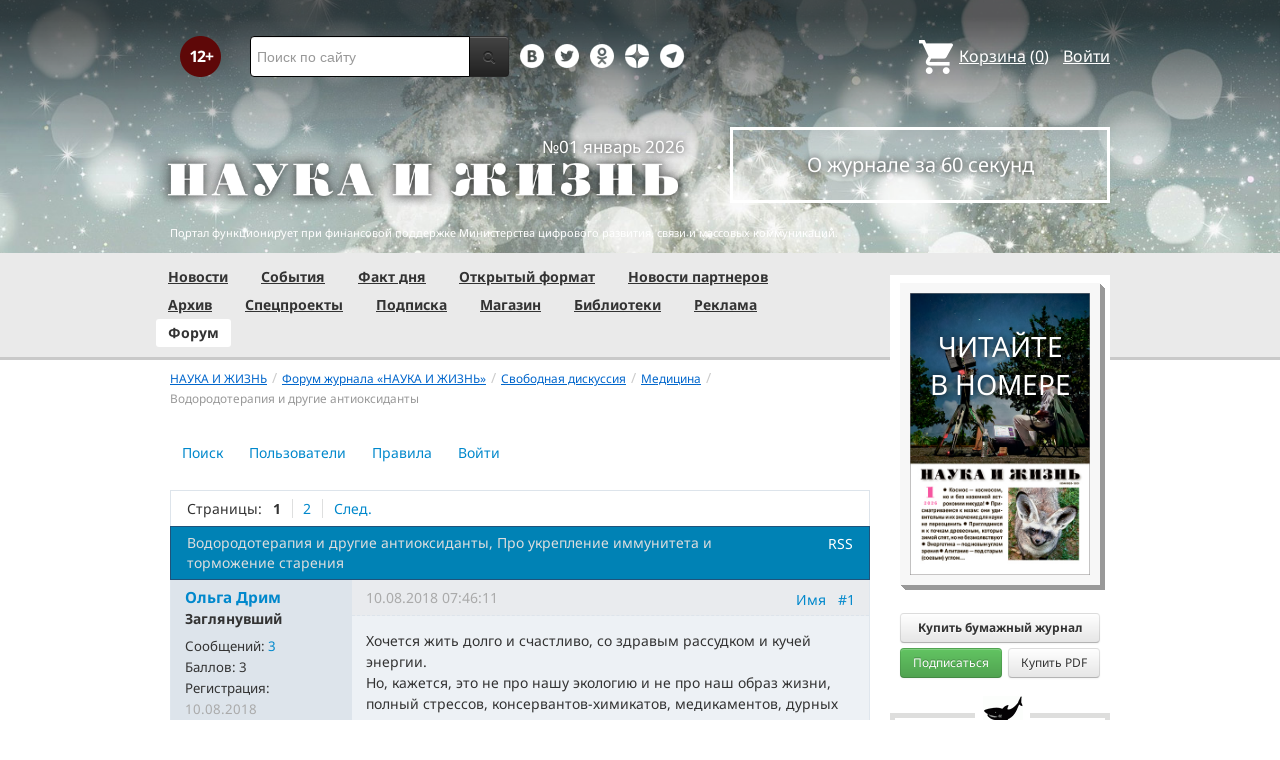

--- FILE ---
content_type: text/html; charset=utf-8
request_url: https://www.nkj.ru/forum/forum12/topic20125/messages/?PAGEN_2=1
body_size: 21958
content:
<!DOCTYPE html>
<html lang="ru">
<head>
		<meta name="author" content="Редакция журнала Наука и жизнь">
	<title>Водородотерапия и другие антиоксиданты | Форум портала &laquo;Наука и жизнь&raquo;</title>
	<meta name="robots" content="noindex">
	<meta http-equiv="Content-Type" content="text/html; charset=utf-8" />
<meta name="keywords" content="Наука, журнал, журнал Наука, новости, новости науки, история науки, наука образование, развитие науки, философия науки, российская наука, естественные науки, мировоззрение, физика, метод, биология, астрономия, история, современная наука, архив, научно-популярный, форум, техника, история техники, развитие техники, техника форум, математика forum, archive, интервью, история России, образование, школа" />
<meta name="description" content="Про укрепление иммунитета и торможение старения" />
<link href="/bitrix/js/ui/design-tokens/dist/ui.design-tokens.css?170760390225728" type="text/css"  rel="stylesheet" />
<link href="/bitrix/templates/nkj.kotico/components/bitrix/forum/230409/style.css?151462810316970" type="text/css"  rel="stylesheet" />
<link href="/bitrix/templates/nkj.kotico/components/bitrix/forum/230409/themes/fluxbb/style.css?15146281035586" type="text/css"  rel="stylesheet" />
<link href="/bitrix/templates/nkj.kotico/components/bitrix/forum/230409/styles/additional.css?15146281035779" type="text/css"  rel="stylesheet" />
<link href="/bitrix/templates/nkj.kotico/css/bootstrap.min.css?1568981318105974" type="text/css"  data-template-style="true"  rel="stylesheet" />
<link href="/bitrix/templates/nkj.kotico/css/glyphicons.css?151462810323832" type="text/css"  data-template-style="true"  rel="stylesheet" />
<link href="/bitrix/templates/nkj.kotico/css/noto_sans.css?17037792418478" type="text/css"  data-template-style="true"  rel="stylesheet" />
<link href="/bitrix/panel/main/popup.css?169906427722696" type="text/css"  data-template-style="true"  rel="stylesheet" />
<link href="/bitrix/templates/nkj.kotico/components/bitrix/sale.basket.basket.small/small_basket/style.css?1514628103329" type="text/css"  data-template-style="true"  rel="stylesheet" />
<link href="/bitrix/templates/nkj.kotico/components/bitrix/menu/vertical_multilevel/style.css?15146281032878" type="text/css"  data-template-style="true"  rel="stylesheet" />
<link href="/bitrix/templates/nkj.kotico/components/bitrix/breadcrumb/bootstrap2.0/style.css?1514628104227" type="text/css"  data-template-style="true"  rel="stylesheet" />
<link href="/bitrix/templates/nkj.kotico/components/bitrix/news.line/.default/style.css?1518874505694" type="text/css"  data-template-style="true"  rel="stylesheet" />
<link href="/bitrix/components/nkj/cookies/templates/.default/style.css?1608911741367" type="text/css"  data-template-style="true"  rel="stylesheet" />
<link href="/bitrix/templates/nkj.kotico/styles.css?176882821623565" type="text/css"  data-template-style="true"  rel="stylesheet" />
<script>if(!window.BX)window.BX={};if(!window.BX.message)window.BX.message=function(mess){if(typeof mess==='object'){for(let i in mess) {BX.message[i]=mess[i];} return true;}};</script>
<script>(window.BX||top.BX).message({'JS_CORE_LOADING':'Загрузка...','JS_CORE_NO_DATA':'- Нет данных -','JS_CORE_WINDOW_CLOSE':'Закрыть','JS_CORE_WINDOW_EXPAND':'Развернуть','JS_CORE_WINDOW_NARROW':'Свернуть в окно','JS_CORE_WINDOW_SAVE':'Сохранить','JS_CORE_WINDOW_CANCEL':'Отменить','JS_CORE_WINDOW_CONTINUE':'Продолжить','JS_CORE_H':'ч','JS_CORE_M':'м','JS_CORE_S':'с','JSADM_AI_HIDE_EXTRA':'Скрыть лишние','JSADM_AI_ALL_NOTIF':'Показать все','JSADM_AUTH_REQ':'Требуется авторизация!','JS_CORE_WINDOW_AUTH':'Войти','JS_CORE_IMAGE_FULL':'Полный размер'});</script>

<script src="/bitrix/js/main/core/core.js?1707603960494198"></script>

<script>BX.Runtime.registerExtension({'name':'main.core','namespace':'BX','loaded':true});</script>
<script>BX.setJSList(['/bitrix/js/main/core/core_ajax.js','/bitrix/js/main/core/core_promise.js','/bitrix/js/main/polyfill/promise/js/promise.js','/bitrix/js/main/loadext/loadext.js','/bitrix/js/main/loadext/extension.js','/bitrix/js/main/polyfill/promise/js/promise.js','/bitrix/js/main/polyfill/find/js/find.js','/bitrix/js/main/polyfill/includes/js/includes.js','/bitrix/js/main/polyfill/matches/js/matches.js','/bitrix/js/ui/polyfill/closest/js/closest.js','/bitrix/js/main/polyfill/fill/main.polyfill.fill.js','/bitrix/js/main/polyfill/find/js/find.js','/bitrix/js/main/polyfill/matches/js/matches.js','/bitrix/js/main/polyfill/core/dist/polyfill.bundle.js','/bitrix/js/main/core/core.js','/bitrix/js/main/polyfill/intersectionobserver/js/intersectionobserver.js','/bitrix/js/main/lazyload/dist/lazyload.bundle.js','/bitrix/js/main/polyfill/core/dist/polyfill.bundle.js','/bitrix/js/main/parambag/dist/parambag.bundle.js']);
</script>
<script>BX.Runtime.registerExtension({'name':'ui.design-tokens','namespace':'window','loaded':true});</script>
<script>BX.Runtime.registerExtension({'name':'main.pageobject','namespace':'window','loaded':true});</script>
<script>(window.BX||top.BX).message({'JS_CORE_LOADING':'Загрузка...','JS_CORE_NO_DATA':'- Нет данных -','JS_CORE_WINDOW_CLOSE':'Закрыть','JS_CORE_WINDOW_EXPAND':'Развернуть','JS_CORE_WINDOW_NARROW':'Свернуть в окно','JS_CORE_WINDOW_SAVE':'Сохранить','JS_CORE_WINDOW_CANCEL':'Отменить','JS_CORE_WINDOW_CONTINUE':'Продолжить','JS_CORE_H':'ч','JS_CORE_M':'м','JS_CORE_S':'с','JSADM_AI_HIDE_EXTRA':'Скрыть лишние','JSADM_AI_ALL_NOTIF':'Показать все','JSADM_AUTH_REQ':'Требуется авторизация!','JS_CORE_WINDOW_AUTH':'Войти','JS_CORE_IMAGE_FULL':'Полный размер'});</script>
<script>BX.Runtime.registerExtension({'name':'window','namespace':'window','loaded':true});</script>
<script>(window.BX||top.BX).message({'LANGUAGE_ID':'ru','FORMAT_DATE':'DD.MM.YYYY','FORMAT_DATETIME':'DD.MM.YYYY HH:MI:SS','COOKIE_PREFIX':'nkj','SERVER_TZ_OFFSET':'10800','UTF_MODE':'Y','SITE_ID':'ru','SITE_DIR':'/','USER_ID':'','SERVER_TIME':'1769746143','USER_TZ_OFFSET':'0','USER_TZ_AUTO':'Y','bitrix_sessid':'6cfc77ebf1fb0966d455d2a8b85a68f7'});</script>


<script src="/bitrix/js/main/pageobject/pageobject.js?1595797957864"></script>
<script src="/bitrix/js/main/core/core_window.js?170760395798766"></script>
<script type="text/javascript">if (Intl && Intl.DateTimeFormat) document.cookie="nkj_TZ="+Intl.DateTimeFormat().resolvedOptions().timeZone+"; path=/; expires=Fri, 01 Jan 2027 00:00:00 +0300";</script>
<script src="/bitrix/js/main/utils.js"></script>
<script src="/bitrix/components/bitrix/forum.interface/templates/.default/script.js"></script>
<link rel="alternate" type="application/rss+xml" href="/forum/rss/default/topic/20125/" />



<script src="/jquery-1.11.0.min.js?144191737796381"></script>
<script src="/bitrix/templates/nkj.kotico/js/ajax_basket.js?15185232361045"></script>
<script src="/bitrix/templates/nkj.kotico/script.js?16963461512040"></script>
<script src="/bitrix/templates/nkj.kotico/components/bitrix/forum/230409/script.js?15146281031065"></script>
<script src="/bitrix/templates/nkj.kotico/components/bitrix/forum/230409/bitrix/system.auth.form/.default/script.js?1514628103350"></script>
<script src="/bitrix/templates/nkj.kotico/components/bitrix/forum/230409/bitrix/forum.topic.read/.default/script.js?15146281031196"></script>
<script type="text/javascript">var _ba = _ba || []; _ba.push(["aid", "c5886eb7d620f828ff1bd06338ebf33a"]); _ba.push(["host", "www.nkj.ru"]); (function() {var ba = document.createElement("script"); ba.type = "text/javascript"; ba.async = true;ba.src = (document.location.protocol == "https:" ? "https://" : "http://") + "bitrix.info/ba.js";var s = document.getElementsByTagName("script")[0];s.parentNode.insertBefore(ba, s);})();</script>
<script>new Image().src='https://nkj.ru/bitrix/spread.php?s=bmtqX0dVRVNUX0lEATIxNDg2Mzc1OQExODAwODUwMTQzAS8BAQECbmtqX0xBU1RfVklTSVQBMzAuMDEuMjAyNiAwNzowOTowMwExODAwODUwMTQzAS8BAQEC&k=1c293b1d46c75a8ee27df5fddc75842c';
</script>


	<link rel="alternate" type="application/rss+xml" title="RSS" href="http://www.nkj.ru/rss/">
	<link rel="canonical" href="https://www.nkj.ru/forum/forum12/topic20125/messages/">
	<!--[if lt IE 9]>
	<script src='//html5shim.googlecode.com/svn/trunk/html5.js'></script>
	<![endif]-->
	<script src="https://www.googletagmanager.com/gtag/js?id=UA-32767648-1" async></script>
	<script>
	// Google Analytics
	window.dataLayer = window.dataLayer || [];
	function gtag(){dataLayer.push(arguments);}
	gtag('js', new Date());
	gtag('config', 'UA-32767648-1', { 'anonymize_ip': true });
	</script>
	<script async src="https://widget.svk-native.ru/js/loader.js"></script>
<!--	<script src="/jquery-1.11.0.min.js"></script>-->
	<meta name="viewport" content="width=980">
	<link rel="shortcut icon" href="/bitrix/templates/nkj.kotico/images/favicon.ico">
	    </head>
<body>
<div class="lead_photo" style="background-image:url('/upload/iblock/2cd/2cdd6f650722ec1a55e6934f91750a34.jpg');">
	<div class="top_ads">
		<div class="container">
			<!-- Top banner  -->
			<div class="row">
				<div id="top-banner" class="span12 padding-bottom5">
					<div id="top_banner"></div>
					<!-- R-100363-2 Яндекс.RTB-блок  -->
					<!-- div id="yR2b"></div -->
				</div>
			</div>
		</div>
	</div>
	<div class="header_top">
		<div class="container">
			<div class="row-fluid">
				<div class="span1">
					<img class="p12" src="/bitrix/templates/nkj.kotico/images/12p.png" />
				</div>
				<div class="span4">
					<form id="main_search" action="/search/" method="get" 
					onsubmit="search_navigate(this.elements.text.value); if(event.preventDefault) {event.preventDefault();} else {event.returnValue = false;} return false;">
						<div class="input-append input-block-level">
							<input type="text" name="text" placeholder="Поиск по сайту" />
							<button type="submit" class="btn btn-inverse">
								<i class="icon-search"></i>
							</button>
						</div>
					</form>
				</div>

				<div class="span3">
					<div class="smmsp">
						<a class="smm vkt" href="https://vk.com/public30698831" target="_blank"></a>
						<a class="smm twt" href="https://twitter.com/naukaizhizn" target="_blank"></a>
						<a class="smm od" href="https://ok.ru/group/52837335433288" target="_blank"></a>
						<a class="smm zen" href="https://dzen.ru/nkj" target="_blank"></a>
                        <a class="smm telegram" href="https://telegram.me/scienceandlife" target="_blank"></a>
					</div>
				</div>				<div class="span4 text-right">
                    
<a href="/personal/basket/" class="basket">
	<span>Корзина</span> (<span class="cnt">0</span>)
</a>
                                        <a class="auth" href="https://www.nkj.ru/in.php?backurl=/forum/forum12/topic20125/messages/index.php">Войти</a>				</div>
			</div>
			<!-- Logo and search -->
			<div class="row-fluid">
								<div class="logo_container_inner">
										<div class="span7">
						<p class="number text-right">№01 январь 2026</p>
						<a href="/"><img src="/bitrix/templates/nkj.kotico/images/logo_big.png"/></a>
					</div>
					<div class="span5">
						<p class="text-center subscr magazine"><a href="/magazine/">О журнале за 60 секунд</a></p>
					</div>
				</div>
								<div class="span12 portal ">
					<p>Портал функционирует при финансовой поддержке Министерства цифрового развития, связи и массовых коммуникаций.</p>
				</div>
			</div>
		</div>
			</div>
    

    
</div>

<div class="menu_wrapper">
	<div class="container">
		
<ul class="span9 top_menu">
	<li class=""><a href="/news/">Новости</a></li>
	<li class=""><a href="/info/">События</a></li>
	<li class=""><a href="/facts/">Факт дня</a></li>
	<li class=""><a href="/open/">Открытый формат</a></li>
	<li class=""><a href="/prtnews/">Новости партнеров</a></li>
	<li class=""><a href="/archive/">Архив</a></li>
	<li class=""><a href="/special/">Спецпроекты</a></li>
	<li class=""><a href="/shop/842/">Подписка</a></li>
	<li class=""><a href="/shop/">Магазин</a></li>
	<li class=""><a href="/shop/library/">Библиотеки</a></li>
	<li class=""><a href="/advert/">Реклама</a></li>
	<li class="active"><a href="/forum/">Форум</a></li>
</ul>
	</div>
</div>

<div class="container inner">
	<div class="row-fluid">
				<div class="span9">
					<ul class="breadcrumb"><li><a href="/" title="НАУКА И ЖИЗНЬ"><small>НАУКА И ЖИЗНЬ</small></a><span class="divider">/</span></li><li><a href="/forum/" title="Форум журнала «НАУКА И ЖИЗНЬ»"><small>Форум журнала «НАУКА И ЖИЗНЬ»</small></a><span class="divider">/</span></li><li><a href="/forum/group2/" title="Свободная дискуссия"><small>Свободная дискуссия</small></a><span class="divider">/</span></li><li><a href="/forum/forum12/" title="Медицина"><small>Медицина</small></a><span class="divider">/</span></li><li class="active"><small>Водородотерапия и другие антиоксиданты</small></li></ul><ul class="nav nav-pills">
		<li class=" forum-menu-item-first "><a href="/forum/search/">Поиск</a></li>
		<li class="  "><a href="/forum/users/">Пользователи</a></li>
		<li class="  "><a href="/forum/rules/">Правила</a></li>
		<li>
		


<div id="forum-login-form-window">

<a href="" onclick="return CloseLoginForm()" style="float:right;">Закрыть</a>

<form method="post" target="_top" action="/forum/forum12/topic20125/messages/?PAGEN_2=1">
			<input type='hidden' name='backurl' value='/forum/forum12/topic20125/messages/index.php?PAGEN_2=1' />
			<input type="hidden" name="AUTH_FORM" value="Y" />
	<input type="hidden" name="TYPE" value="AUTH" />

	<table width="95%">
			<tr>
				<td colspan="2">
				Логин:<br />
				<input type="text" name="USER_LOGIN" maxlength="50" value="" size="17" /></td>
			</tr>
			<tr>
				<td colspan="2">
				Пароль:<br />
				<input type="password" name="USER_PASSWORD" maxlength="50" size="17" /></td>
			</tr>
					<tr>
				<td valign="top"><input type="checkbox" id="USER_REMEMBER" name="USER_REMEMBER" value="Y" /></td>
				<td width="100%"><label for="USER_REMEMBER">Запомнить меня на этом компьютере</label></td>
			</tr>
					<tr>
				<td colspan="2"><input type="submit" name="Login" value="Войти" /></td>
			</tr>

			<tr>
				<td colspan="2"><a rel="nofollow" href="/forum/forum12/topic20125/messages/index.php?PAGEN_2=1&amp;forgot_password=yes&amp;backurl=%2Fforum%2Fforum12%2Ftopic20125%2Fmessages%2Findex.php%3FPAGEN_2%3D1">Забыли свой пароль?</a></td>
			</tr>
					<tr>
				<td colspan="2"><a rel="nofollow" href="/forum/forum12/topic20125/messages/index.php?PAGEN_2=1&amp;register=yes&amp;backurl=%2Fforum%2Fforum12%2Ftopic20125%2Fmessages%2Findex.php%3FPAGEN_2%3D1">Регистрация</a><br /></td>
			</tr>
			</table>	
</form>
</div><a rel="nofollow" onclick="return ShowLoginForm();" href="/in.php?backurl=/forum/forum12/topic20125/messages/index.php?PAGEN_2=1">
	<span>Войти</span>
</a>
</li>
</ul>
<script type="text/javascript">
//<![CDATA[
	if (phpVars == null || typeof(phpVars) != "object")
	{
		var phpVars = {
			'ADMIN_THEME_ID': '.default',
			'titlePrefix': 'НАУКА И ЖИЗНЬ | www.nkj.ru - '};
	}
	if (typeof oText != "object")
	{
		var oText = {};
	}
	oText['wait_window'] = 'Загрузка...';
//]]>
window.oForumForm = {};
</script><div class="forum-navigation-box forum-navigation-top">
	<div class="forum-page-navigation">
			<span class="forum-page-title">Страницы:</span>
		<span class="forum-page-first forum-page-current">1</span>
		<a href="/forum/forum12/topic20125/messages/?PAGEN_2=1&amp;PAGEN_1=2" class="">2</a>
		<a class="forum-page-next" href="/forum/forum12/topic20125/messages/?PAGEN_2=1&amp;PAGEN_1=2">След.</a>
	</div>
	<div class="forum-clear-float"></div>
</div>
<div class="forum-header-box">
	<div class="forum-header-options">
		<span class="forum-option-feed"><a href="/forum/rss/default/topic/20125/">RSS</a></span>
	</div>
	<div class="forum-header-title"><span>Водородотерапия и другие антиоксиданты, Про укрепление иммунитета и торможение старения</span></div>
</div>
<div class="forum-block-container">
	<div class="forum-block-outer">
		<div class="forum-block-inner">
			<table cellspacing="0" border="0" class="forum-post-table forum-post-first forum-post-odd  " id="message373483">
				<tbody>
					<tr>
						<td class="forum-cell-user">
							<div class="forum-user-info">
						
								<div class="forum-user-name"><a rel="nofollow" href="/forum/user/98549/"><span>Ольга Дрим</span></a></div>
								<div class="forum-user-register-avatar"><a rel="nofollow" href="/forum/user/98549/" title="Профиль автора сообщения"><span><!-- ie --></span></a></div>
								<div class="forum-user-status"><span>Заглянувший</span></div>
								<div class="forum-user-additional">
									<span>Сообщений: <span><a rel="nofollow" href="/forum/user/98549/post/all/">3</a></span></span>
									<span>Баллов: <span>3</span></span>
									<span>Регистрация: <span class="forum-lastpost-date">10.08.2018</span></span>
								</div>
							</div>
						</td>
						<td class="forum-cell-post">
							<div class="forum-post-date">
								<div class="forum-post-number">
<a href="#postform" onmousedown="reply2author('Ольга Дрим,')" >Имя</a>&nbsp;&nbsp;
<a href="http://www.nkj.ru/forum/forum12/topic20125/messages/message373483/#message373483" onclick="prompt(oText['ml'], this.href); return false;" title="Ccылка на это сообщение" rel="nofollow">#1</a></div>
								<span class="forum-lastpost-date">10.08.2018 07:46:11</span>
							</div>
												<div class="forum-post-entry">

					
								<div class="forum-post-text" id="message_text_373483">Хочется жить долго и счастливо, со здравым рассудком и кучей энергии.<br />Но, кажется, это не про нашу экологию и не про наш образ жизни, полный стрессов, консервантов-химикатов, медикаментов, дурных привычек и недосыпания. <br />Даже солнце - и то вредно: посидел денег на грядке в выходной и спина облезла, что уж думать про процессы внутри организма, если так реагирует кожа...<br />И вроде придумали в советское время ещё антиоксиданты для торможения старения и разрушения организма под воздействием вредных факторов. Но даже они, эти витамины С, А, Е, коэнзим Q10 - и побочку имеют и не усваиваются наполовину, в общем, не панацея от всего-всего.<br />А сейчас появился новый антиоксидант - водород (он, конечно, не новый и не сейчас появился, но в качестве антиоксиданта применяется сравнительно недавно - с 2007 года).<br />Молекула водорода так мала, что нет для нее преград в организме - никакие клеточные мембраны и т.п. ему не помеха. Газ при правильном дозировании абсолютно безопасен и нетоксичен. Все кислотные соединения, такие вредные для нашего организма, преобразует в воду, потому что O + H2 = H2O. Так пишут. Водородные ингаляции в Москве появились совсем недавно, но уже наделали много шума. Учёные говорят: куча исследований, положительный результат для мозга, сердца, крови, нервов, лёгких, пищеварения и многого другого. А люди бунтуют: ерунда, обман, махинации. Водородпомогает? Мне кажется, да, а что Вы знаете по этой теме?</div>
							</div>
						</td>
					</tr>
					<tr>
						<td class="forum-cell-contact">
							<div class="forum-contact-links">
							<span class="forum-contact-email"><a rel="nofollow" href="/forum/user/98549/send/email/" title="Отправить письмо на E-Mail автора сообщения">E-mail</a></span>
							</div>
						</td>
						<td class="forum-cell-actions">
							<div class="forum-action-links">
							</div>
						</td>
					</tr>
				</tbody>
			</table>
			<table cellspacing="0" border="0" class="forum-post-table forum-post-even  " id="message373486">
				<tbody>
					<tr>
						<td class="forum-cell-user">
							<div class="forum-user-info">
						
								<div class="forum-user-name"><a rel="nofollow" href="/forum/user/29086/"><span>BETEP IIEPEMEH</span></a></div>
								<div class="forum-user-avatar"><a rel="nofollow" href="/forum/user/29086/" title="Профиль автора сообщения"><img src="/upload/forum/avatar/72b/72b85f51860a84cda835c64f930b172f.png" border="0" alt="" width="90" height="90" /></a></div>
								<div class="forum-user-status"><span>Администратор</span></div>
								<div class="forum-user-additional">
									<span>Сообщений: <span><a rel="nofollow" href="/forum/user/29086/post/all/">6666</a></span></span>
									<span>Баллов: <span>76</span></span>
									<span>Регистрация: <span class="forum-lastpost-date">26.01.2010</span></span>
								</div>
							</div>
						</td>
						<td class="forum-cell-post">
							<div class="forum-post-date">
								<div class="forum-post-number">
<a href="#postform" onmousedown="reply2author('BETEP IIEPEMEH,')" >Имя</a>&nbsp;&nbsp;
<a href="http://www.nkj.ru/forum/forum12/topic20125/messages/message373486/#message373486" onclick="prompt(oText['ml'], this.href); return false;" title="Ccылка на это сообщение" rel="nofollow">#2</a></div>
								<span class="forum-lastpost-date">10.08.2018 08:18:27</span>
							</div>
												<div class="forum-post-entry">

					
								<div class="forum-post-text" id="message_text_373486"><div class="entry-quote"><table class="forum-quote"><thead><tr><th>Цитата</th></tr></thead><tbody><tr><td>Ольга Дрим пишет:<br />Водородпомогает?</td></tr></tbody></table></div>Нет, это очередной маркетинговый развод для необразованных идиотов, которые то и в школе плохо учились.</div>
								<div class="forum-user-signature">
									<div class="forum-signature-line"></div>
									<span>Внимание! Есть полагание основать, что личное мнение содержит исключительно сообщение автора. Оно может не отвечать, что соответствует научности по критериям данности.</span>
								</div>
							</div>
						</td>
					</tr>
					<tr>
						<td class="forum-cell-contact">
							<div class="forum-contact-links">
							<span class="forum-contact-email"><a rel="nofollow" href="/forum/user/29086/send/email/" title="Отправить письмо на E-Mail автора сообщения">E-mail</a></span>
							</div>
						</td>
						<td class="forum-cell-actions">
							<div class="forum-action-links">
							</div>
						</td>
					</tr>
				</tbody>
			</table>
			<table cellspacing="0" border="0" class="forum-post-table forum-post-odd  " id="message373487">
				<tbody>
					<tr>
						<td class="forum-cell-user">
							<div class="forum-user-info">
						
								<div class="forum-user-name"><a rel="nofollow" href="/forum/user/98549/"><span>Ольга Дрим</span></a></div>
								<div class="forum-user-register-avatar"><a rel="nofollow" href="/forum/user/98549/" title="Профиль автора сообщения"><span><!-- ie --></span></a></div>
								<div class="forum-user-status"><span>Заглянувший</span></div>
								<div class="forum-user-additional">
									<span>Сообщений: <span><a rel="nofollow" href="/forum/user/98549/post/all/">3</a></span></span>
									<span>Баллов: <span>3</span></span>
									<span>Регистрация: <span class="forum-lastpost-date">10.08.2018</span></span>
								</div>
							</div>
						</td>
						<td class="forum-cell-post">
							<div class="forum-post-date">
								<div class="forum-post-number">
<a href="#postform" onmousedown="reply2author('Ольга Дрим,')" >Имя</a>&nbsp;&nbsp;
<a href="http://www.nkj.ru/forum/forum12/topic20125/messages/message373487/#message373487" onclick="prompt(oText['ml'], this.href); return false;" title="Ccылка на это сообщение" rel="nofollow">#3</a></div>
								<span class="forum-lastpost-date">10.08.2018 08:37:10</span>
							</div>
												<div class="forum-post-entry">

					
								<div class="forum-post-text" id="message_text_373487"><div class="entry-quote"><table class="forum-quote"><thead><tr><th>Цитата</th></tr></thead><tbody><tr><td>BETEP IIEPEMEH пишет:<br /><div class="entry-quote"><table class="forum-quote"><thead><tr><th>Цитата</th></tr></thead><tbody><tr><td>Ольга Дрим пишет:<br />Водородпомогает?</td></tr></tbody></table></div>Нет, это очередной маркетинговый развод для необразованных идиотов, которые то и в школе плохо учились.</td></tr></tbody></table></div><br />Я хорошо училась в школе. У меня два образования. Я много прочитала по этой теме. И мне кажется, что всё логично. И , главное, просто, а ведь известно, что всё гениальное именно просто. И единственный аргумент ПРОТИВ водородотерапии на всех форумах звучит одинаково : " разводка для идиотов". Ни одного факта или научного разоблачения, просто детсадовский принцип: "сам дурак" )) Так всё-таки, что заставляет усомниться в эффективности водородотерапии?</div>
							</div>
						</td>
					</tr>
					<tr>
						<td class="forum-cell-contact">
							<div class="forum-contact-links">
							<span class="forum-contact-email"><a rel="nofollow" href="/forum/user/98549/send/email/" title="Отправить письмо на E-Mail автора сообщения">E-mail</a></span>
							</div>
						</td>
						<td class="forum-cell-actions">
							<div class="forum-action-links">
							</div>
						</td>
					</tr>
				</tbody>
			</table>
			<table cellspacing="0" border="0" class="forum-post-table forum-post-even  " id="message373491">
				<tbody>
					<tr>
						<td class="forum-cell-user">
							<div class="forum-user-info">
						
								<div class="forum-user-name"><a rel="nofollow" href="/forum/user/29086/"><span>BETEP IIEPEMEH</span></a></div>
								<div class="forum-user-avatar"><a rel="nofollow" href="/forum/user/29086/" title="Профиль автора сообщения"><img src="/upload/forum/avatar/72b/72b85f51860a84cda835c64f930b172f.png" border="0" alt="" width="90" height="90" /></a></div>
								<div class="forum-user-status"><span>Администратор</span></div>
								<div class="forum-user-additional">
									<span>Сообщений: <span><a rel="nofollow" href="/forum/user/29086/post/all/">6666</a></span></span>
									<span>Баллов: <span>76</span></span>
									<span>Регистрация: <span class="forum-lastpost-date">26.01.2010</span></span>
								</div>
							</div>
						</td>
						<td class="forum-cell-post">
							<div class="forum-post-date">
								<div class="forum-post-number">
<a href="#postform" onmousedown="reply2author('BETEP IIEPEMEH,')" >Имя</a>&nbsp;&nbsp;
<a href="http://www.nkj.ru/forum/forum12/topic20125/messages/message373491/#message373491" onclick="prompt(oText['ml'], this.href); return false;" title="Ccылка на это сообщение" rel="nofollow">#4</a></div>
								<span class="forum-lastpost-date">10.08.2018 10:25:38</span>
							</div>
												<div class="forum-post-entry">

					
								<div class="forum-post-text" id="message_text_373491"><div class="entry-quote"><table class="forum-quote"><thead><tr><th>Цитата</th></tr></thead><tbody><tr><td>Я хорошо училась в школе.</td></tr></tbody></table></div>Нет, скорее вам тупо заплатили за эту дебильную рекламу. Иначе бы вы не писали эту галиматью.<br /><div class="entry-quote"><table class="forum-quote"><thead><tr><th>Цитата</th></tr></thead><tbody><tr><td>Ольга Дрим пишет:<br />И мне кажется, что всё логично.</td></tr></tbody></table></div>Ну да, конечно. Водорода у вас в кишечнике недостаточно, нужно еще и подышать им. <div class="entry-quote"><table class="forum-quote"><thead><tr><th>Цитата</th></tr></thead><tbody><tr><td>Ни одного факта или научного разоблачения</td></tr></tbody></table></div>Аргументов полно, просто проплаченные боты их не слушают.</div>
								<div class="forum-user-signature">
									<div class="forum-signature-line"></div>
									<span>Внимание! Есть полагание основать, что личное мнение содержит исключительно сообщение автора. Оно может не отвечать, что соответствует научности по критериям данности.</span>
								</div>
							</div>
						</td>
					</tr>
					<tr>
						<td class="forum-cell-contact">
							<div class="forum-contact-links">
							<span class="forum-contact-email"><a rel="nofollow" href="/forum/user/29086/send/email/" title="Отправить письмо на E-Mail автора сообщения">E-mail</a></span>
							</div>
						</td>
						<td class="forum-cell-actions">
							<div class="forum-action-links">
							</div>
						</td>
					</tr>
				</tbody>
			</table>
			<table cellspacing="0" border="0" class="forum-post-table forum-post-odd  " id="message373492">
				<tbody>
					<tr>
						<td class="forum-cell-user">
							<div class="forum-user-info">
						
								<div class="forum-user-name"><a rel="nofollow" href="/forum/user/29086/"><span>BETEP IIEPEMEH</span></a></div>
								<div class="forum-user-avatar"><a rel="nofollow" href="/forum/user/29086/" title="Профиль автора сообщения"><img src="/upload/forum/avatar/72b/72b85f51860a84cda835c64f930b172f.png" border="0" alt="" width="90" height="90" /></a></div>
								<div class="forum-user-status"><span>Администратор</span></div>
								<div class="forum-user-additional">
									<span>Сообщений: <span><a rel="nofollow" href="/forum/user/29086/post/all/">6666</a></span></span>
									<span>Баллов: <span>76</span></span>
									<span>Регистрация: <span class="forum-lastpost-date">26.01.2010</span></span>
								</div>
							</div>
						</td>
						<td class="forum-cell-post">
							<div class="forum-post-date">
								<div class="forum-post-number">
<a href="#postform" onmousedown="reply2author('BETEP IIEPEMEH,')" >Имя</a>&nbsp;&nbsp;
<a href="http://www.nkj.ru/forum/forum12/topic20125/messages/message373492/#message373492" onclick="prompt(oText['ml'], this.href); return false;" title="Ccылка на это сообщение" rel="nofollow">#5</a></div>
								<span class="forum-lastpost-date">10.08.2018 10:30:30</span>
							</div>
												<div class="forum-post-entry">

					
								<div class="forum-post-text" id="message_text_373492"><div class="entry-quote"><table class="forum-quote"><thead><tr><th>Цитата</th></tr></thead><tbody><tr><td> Учёные говорят: куча исследований, положительный результат для мозга, сердца, крови, нервов, лёгких, пищеварения и многого другого. </td></tr></tbody></table></div>А вот это откровенное вранье. Нет ни одного исследования, которое бы убедительно демонстрировало хоть что-то из этого. Ваши работодатели снабдили вас ссылками на некоторые публикации, но в реальности и в них тоже нет ничего на данную тему, так что кончайте вешать лапшу на уши.</div>
								<div class="forum-user-signature">
									<div class="forum-signature-line"></div>
									<span>Внимание! Есть полагание основать, что личное мнение содержит исключительно сообщение автора. Оно может не отвечать, что соответствует научности по критериям данности.</span>
								</div>
							</div>
						</td>
					</tr>
					<tr>
						<td class="forum-cell-contact">
							<div class="forum-contact-links">
							<span class="forum-contact-email"><a rel="nofollow" href="/forum/user/29086/send/email/" title="Отправить письмо на E-Mail автора сообщения">E-mail</a></span>
							</div>
						</td>
						<td class="forum-cell-actions">
							<div class="forum-action-links">
							</div>
						</td>
					</tr>
				</tbody>
			</table>
			<table cellspacing="0" border="0" class="forum-post-table forum-post-even  " id="message373493">
				<tbody>
					<tr>
						<td class="forum-cell-user">
							<div class="forum-user-info">
						
								<div class="forum-user-name"><a rel="nofollow" href="/forum/user/29086/"><span>BETEP IIEPEMEH</span></a></div>
								<div class="forum-user-avatar"><a rel="nofollow" href="/forum/user/29086/" title="Профиль автора сообщения"><img src="/upload/forum/avatar/72b/72b85f51860a84cda835c64f930b172f.png" border="0" alt="" width="90" height="90" /></a></div>
								<div class="forum-user-status"><span>Администратор</span></div>
								<div class="forum-user-additional">
									<span>Сообщений: <span><a rel="nofollow" href="/forum/user/29086/post/all/">6666</a></span></span>
									<span>Баллов: <span>76</span></span>
									<span>Регистрация: <span class="forum-lastpost-date">26.01.2010</span></span>
								</div>
							</div>
						</td>
						<td class="forum-cell-post">
							<div class="forum-post-date">
								<div class="forum-post-number">
<a href="#postform" onmousedown="reply2author('BETEP IIEPEMEH,')" >Имя</a>&nbsp;&nbsp;
<a href="http://www.nkj.ru/forum/forum12/topic20125/messages/message373493/#message373493" onclick="prompt(oText['ml'], this.href); return false;" title="Ccылка на это сообщение" rel="nofollow">#6</a></div>
								<span class="forum-lastpost-date">10.08.2018 11:28:41</span>
							</div>
												<div class="forum-post-entry">

					
								<div class="forum-post-text" id="message_text_373493"><div class="entry-quote"><table class="forum-quote"><thead><tr><th>Цитата</th></tr></thead><tbody><tr><td>They placed nude mice carrying squamous cell carcinoma in a chamber with 2.5 % oxygen and 97.5 % hydrogen under 8-atmospheric pressure and observed prominent reduction in the size of the tumors.</td></tr></tbody></table></div>Из одной из ссылок, которой ваши рекламодатели пытаются вешать лапшу:<br /><br /><I>They placed nude mice carrying squamous cell carcinoma in a chamber with 2.5 % oxygen and 97.5 % hydrogen under 8-atmospheric pressure and observed prominent reduction in the size of the tumors.</I><br /><br />Можно очень долго обсуждать качество данного исследования, но, серьезно? Мышей? Больных раком? В камере практически из чистого водорода, где поддерживалось давление в 8 атмосфер? А ингаляции вы тоже мышам делаете или людям? Ничего, что биохимия у них не идентична нашей, и, частенько, что хорошо работает на мышах, не работает на людях от слова вовсе, а порою дает и обратный эффект? И людей вы тоже в барокамеру сажаете, потому что иначе водород всасываться никак не хочет? А в водороде ли вообще дело было? Может просто в высоком давлении кислорода?<br /><br /><I>Hydreliox, which contained 49 % hydrogen, 50 % helium, and 1 % oxygen, was reported to be effective to prevent decompression sickness and nitrogen narcosis for divers working below 500 meters under sea level</I><br /><br />О, а вот тут о людях. Излечили от всех болезней? Ой, нет. Всего лишь предотвратили эффекты декомпресии для водолазов, погружавшихся на глубину более 500 метров. Может они были больны раком? Нет, не были. И ни от чего не излечились. Странно, правда? Зато можно сослаться аж на цельную научную работу с громкими криками, что вот же, помогает!<br /><br />Ну и пациентам, надо полагать, ингаляции тоже на глубине 500 метров делаются?</div>
								<div class="forum-user-signature">
									<div class="forum-signature-line"></div>
									<span>Внимание! Есть полагание основать, что личное мнение содержит исключительно сообщение автора. Оно может не отвечать, что соответствует научности по критериям данности.</span>
								</div>
							</div>
						</td>
					</tr>
					<tr>
						<td class="forum-cell-contact">
							<div class="forum-contact-links">
							<span class="forum-contact-email"><a rel="nofollow" href="/forum/user/29086/send/email/" title="Отправить письмо на E-Mail автора сообщения">E-mail</a></span>
							</div>
						</td>
						<td class="forum-cell-actions">
							<div class="forum-action-links">
							</div>
						</td>
					</tr>
				</tbody>
			</table>
			<table cellspacing="0" border="0" class="forum-post-table forum-post-odd  " id="message373502">
				<tbody>
					<tr>
						<td class="forum-cell-user">
							<div class="forum-user-info">
						
								<div class="forum-user-name"><a rel="nofollow" href="/forum/user/29086/"><span>BETEP IIEPEMEH</span></a></div>
								<div class="forum-user-avatar"><a rel="nofollow" href="/forum/user/29086/" title="Профиль автора сообщения"><img src="/upload/forum/avatar/72b/72b85f51860a84cda835c64f930b172f.png" border="0" alt="" width="90" height="90" /></a></div>
								<div class="forum-user-status"><span>Администратор</span></div>
								<div class="forum-user-additional">
									<span>Сообщений: <span><a rel="nofollow" href="/forum/user/29086/post/all/">6666</a></span></span>
									<span>Баллов: <span>76</span></span>
									<span>Регистрация: <span class="forum-lastpost-date">26.01.2010</span></span>
								</div>
							</div>
						</td>
						<td class="forum-cell-post">
							<div class="forum-post-date">
								<div class="forum-post-number">
<a href="#postform" onmousedown="reply2author('BETEP IIEPEMEH,')" >Имя</a>&nbsp;&nbsp;
<a href="http://www.nkj.ru/forum/forum12/topic20125/messages/message373502/#message373502" onclick="prompt(oText['ml'], this.href); return false;" title="Ccылка на это сообщение" rel="nofollow">#7</a></div>
								<span class="forum-lastpost-date">10.08.2018 16:30:36</span>
							</div>
												<div class="forum-post-entry">

					
								<div class="forum-post-text" id="message_text_373502"><div class="entry-quote"><table class="forum-quote"><thead><tr><th>Цитата</th></tr></thead><tbody><tr><td>Ольга Дрим пишет:<br />А сейчас появился новый антиоксидант - водород (он, конечно, не новый и не сейчас появился, но в качестве антиоксиданта применяется сравнительно недавно - с 2007 года). Молекула водорода так мала, что нет для нее преград в организме - никакие клеточные мембраны и т.п. ему не помеха. Газ при правильном дозировании абсолютно безопасен и нетоксичен. Все кислотные соединения, такие вредные для нашего организма, преобразует в воду, потому что O + H2 = H2O.</td></tr></tbody></table></div>И это, в свою очередь, тоже вранье. У атома водорода единственный электрон на 1s орбитали, поэтому энергия химической связи в молекуле водорода сравнительно велика, что в итоге приводит к тому, что молекулярный водород сравнительно малоактивен при обычных условиях. Ну не хочет он ни с чем взаимодействовать, лень ему. Так, при комнатной температуре молекулярный водород реагирует только с фтором! А чтобы он начал проявлять хоть какую-то активность, его нужно подогреть градусов до 400 хотя бы, либо использовать специальные катализаторы на основе платины - ни то, ни другое не является реализуемым сценарием для живого организма.<br /><br />Также вранье и про антиоксидантные свойства. Во-первых, про химическую пассивность уже сказано. Во-вторых, обычные антиоксиданты, в отличие от водорода, являются ненасыщенными соединениями, их энергия активации значительно ниже, поэтому они с легкостью вступают в соответствующие реакции, выполняя свои антиоксидантные функции, и скорее в организме кончатся все нормальные антиоксиданты, чем хоть одна молекула водорода в организме выступит в такой роли.<br /><br />Так что вся эта история с водородными ингаляциями, водородной водой и т.п. - это, от начала и до самого конца, сущая галиматья, банальная попытка развести на деньги тех, кто прогуливал школьные уроки по химии и физике.</div>
								<div class="forum-user-signature">
									<div class="forum-signature-line"></div>
									<span>Внимание! Есть полагание основать, что личное мнение содержит исключительно сообщение автора. Оно может не отвечать, что соответствует научности по критериям данности.</span>
								</div>
							</div>
						</td>
					</tr>
					<tr>
						<td class="forum-cell-contact">
							<div class="forum-contact-links">
							<span class="forum-contact-email"><a rel="nofollow" href="/forum/user/29086/send/email/" title="Отправить письмо на E-Mail автора сообщения">E-mail</a></span>
							</div>
						</td>
						<td class="forum-cell-actions">
							<div class="forum-action-links">
							</div>
						</td>
					</tr>
				</tbody>
			</table>
			<table cellspacing="0" border="0" class="forum-post-table forum-post-even  " id="message373514">
				<tbody>
					<tr>
						<td class="forum-cell-user">
							<div class="forum-user-info">
						
								<div class="forum-user-name"><span>Ольга Дриим</span></div>
								<div class="forum-user-guest-avatar"><!-- ie --></div>
								<div class="forum-guest-avatar"></div>
								<div class="forum-user-status"><span>Гость</span></div>
								<div class="forum-user-additional">
								</div>
							</div>
						</td>
						<td class="forum-cell-post">
							<div class="forum-post-date">
								<div class="forum-post-number">
<a href="#postform" onmousedown="reply2author('Ольга Дриим,')" >Имя</a>&nbsp;&nbsp;
<a href="http://www.nkj.ru/forum/forum12/topic20125/messages/message373514/#message373514" onclick="prompt(oText['ml'], this.href); return false;" title="Ccылка на это сообщение" rel="nofollow">#8</a></div>
								<span class="forum-lastpost-date">11.08.2018 08:36:57</span>
							</div>
												<div class="forum-post-entry">

					
								<div class="forum-post-text" id="message_text_373514">К Вашему сведению, институт МГУ сейчас занимается изучением водорода как антиоксиданта.<br />Касаемо водорода в кишечнике - зависит от индивидуальных особенностей и предпочтений в питании. Дефицит - чаще норма.<br />Касаемо пассивности водорода - активности свободных радикалов достаточно для вступления в реакцию с водородом.<br />Касаемо положительного в исследованиях (которые, кстати есть и по людям, не только по крысам, Вам просто лень поискать), водород мал и проникает даже в нервные клетки мозга (что пока недоступно ни одному антиоксиданту), водород не токсичен и пассивен, и улетучивается в течение часа, а это значит, что он не накапливается, не оказывает отрицательного воздействия и побочных эффектов.<br />Касаемо проплаченности, скорее проплачены Вы, поскольку блокируете неудобных Вам посетителей. А я просто пытаюсь понять, почему все такие твердолобые и ленивые. Считают себя гениями, не являясь такими, и без зазрения совести смешивают знающих людей с дерьмом. Я не поленилась, добилась встречи с профессором МГУ и узнала многое из первых уст. А Вы оставайтесь в своем ленивом неведении, с болезнями и старением.</div>
							</div>
						</td>
					</tr>
					<tr>
						<td class="forum-cell-contact">
							<div class="forum-contact-links">
							&nbsp;
							</div>
						</td>
						<td class="forum-cell-actions">
							<div class="forum-action-links">
							</div>
						</td>
					</tr>
				</tbody>
			</table>
			<table cellspacing="0" border="0" class="forum-post-table forum-post-odd  " id="message373524">
				<tbody>
					<tr>
						<td class="forum-cell-user">
							<div class="forum-user-info">
						
								<div class="forum-user-name"><a rel="nofollow" href="/forum/user/29086/"><span>BETEP IIEPEMEH</span></a></div>
								<div class="forum-user-avatar"><a rel="nofollow" href="/forum/user/29086/" title="Профиль автора сообщения"><img src="/upload/forum/avatar/72b/72b85f51860a84cda835c64f930b172f.png" border="0" alt="" width="90" height="90" /></a></div>
								<div class="forum-user-status"><span>Администратор</span></div>
								<div class="forum-user-additional">
									<span>Сообщений: <span><a rel="nofollow" href="/forum/user/29086/post/all/">6666</a></span></span>
									<span>Баллов: <span>76</span></span>
									<span>Регистрация: <span class="forum-lastpost-date">26.01.2010</span></span>
								</div>
							</div>
						</td>
						<td class="forum-cell-post">
							<div class="forum-post-date">
								<div class="forum-post-number">
<a href="#postform" onmousedown="reply2author('BETEP IIEPEMEH,')" >Имя</a>&nbsp;&nbsp;
<a href="http://www.nkj.ru/forum/forum12/topic20125/messages/message373524/#message373524" onclick="prompt(oText['ml'], this.href); return false;" title="Ccылка на это сообщение" rel="nofollow">#9</a></div>
								<span class="forum-lastpost-date">11.08.2018 13:03:16</span>
							</div>
												<div class="forum-post-entry">

					
								<div class="forum-post-text" id="message_text_373524"><div class="entry-quote"><table class="forum-quote"><thead><tr><th>Цитата</th></tr></thead><tbody><tr><td>Ольга Дриим пишет:<br />К Вашему сведению, институт МГУ сейчас занимается изучением водорода как антиоксиданта.</td></tr></tbody></table></div>Вы не оригинальны в своем вранье. Не вы первая додумались до того, чтобы при отсутствии внятных аргументов использовать имя уважаемого ВУЗа, будучи припертой к стенке.<br /><div class="entry-quote"><table class="forum-quote"><thead><tr><th>Цитата</th></tr></thead><tbody><tr><td>Дефицит - чаще норма.</td></tr></tbody></table></div>Ссылку на научное исследование приведите в доказательство своего бреда.<br /><div class="entry-quote"><table class="forum-quote"><thead><tr><th>Цитата</th></tr></thead><tbody><tr><td>Касаемо водорода в кишечнике - зависит от</td></tr></tbody></table></div>Не зависит, врать не надо. Зависит лишь относительное количество. <div class="entry-quote"><table class="forum-quote"><thead><tr><th>Цитата</th></tr></thead><tbody><tr><td>Касаемо пассивности водорода - активности свободных радикалов достаточно</td></tr></tbody></table></div>Брехня. Недостаточно. Повторяю еще раз - в нормальных условиях водород реагирует только с фтором. Это железобетонный факт. Ни один свободный радикал и близко не сравнится с фтором по окислительной способности.<br /><div class="entry-quote"><table class="forum-quote"><thead><tr><th>Цитата</th></tr></thead><tbody><tr><td>Касаемо положительного в исследованиях (которые, кстати есть и по людям</td></tr></tbody></table></div>Я смотрю, вы читать не умеете, да еще и пытаетесь обвинить меня в лени. Я выше писал про людей. Вот только положительного там ничего нет. Вы ведь в школе уроки прогуливали, а "два высших образования" выдумали, поэтому и не в состоянии понять, что в реальности пишется в исследованиях, на которые сами ссылаетесь.<br /><div class="entry-quote"><table class="forum-quote"><thead><tr><th>Цитата</th></tr></thead><tbody><tr><td>водород не токсичен и пассивен</td></tr></tbody></table></div>Таким пассивен или антиоксидант? Вы уже заврались до того, что сами себе противоречите.<br /><div class="entry-quote"><table class="forum-quote"><thead><tr><th>Цитата</th></tr></thead><tbody><tr><td>водород мал и проникает даже в нервные клетки мозга</td></tr></tbody></table></div>Приведите ссылку на научное исследование, где бы исследовали человеческий мозг на предмет того, что водород в него проникает. Лучше, если это будет исследование вашего мозга - это окончательно прояснит картину.<br /><div class="entry-quote"><table class="forum-quote"><thead><tr><th>Цитата</th></tr></thead><tbody><tr><td>Я не поленилась, добилась встречи с профессором МГУ и узнала многое из первых уст</td></tr></tbody></table></div>Обычная брехня, ни с кем вы не встречались. Назовите дату и время, я спрошу у ребят, подходил ли к ним кто из водородных идиотов пообщаться.<br /><div class="entry-quote"><table class="forum-quote"><thead><tr><th>Цитата</th></tr></thead><tbody><tr><td>А Вы оставайтесь в своем ленивом неведении, с болезнями и старением.</td></tr></tbody></table></div>Вот же забавно. Врущая направо и налево двоечница рассказывает ученому о ленивом неведении. Вы знаете, я в свои за сорок без проблем пробегаю каждый вечер по 10 км и сильно сомневаюсь, что вы со своим водородом и деньгами за его рекламу в состоянии пробежать хотя бы один километр за раз. Поэтому вопрос о том, кто из нас старый, больной и ленивый по крайней мере остается открытым (хотя, если говорить о психологических проекциях, то вы скорее всего говорили о себе).</div>
								<div class="forum-user-signature">
									<div class="forum-signature-line"></div>
									<span>Внимание! Есть полагание основать, что личное мнение содержит исключительно сообщение автора. Оно может не отвечать, что соответствует научности по критериям данности.</span>
								</div>
							</div>
						</td>
					</tr>
					<tr>
						<td class="forum-cell-contact">
							<div class="forum-contact-links">
							<span class="forum-contact-email"><a rel="nofollow" href="/forum/user/29086/send/email/" title="Отправить письмо на E-Mail автора сообщения">E-mail</a></span>
							</div>
						</td>
						<td class="forum-cell-actions">
							<div class="forum-action-links">
							</div>
						</td>
					</tr>
				</tbody>
			</table>
			<table cellspacing="0" border="0" class="forum-post-table forum-post-last forum-post-even  " id="message373611">
				<tbody>
					<tr>
						<td class="forum-cell-user">
							<div class="forum-user-info">
						
								<div class="forum-user-name"><a rel="nofollow" href="/forum/user/98549/"><span>Ольга Дрим</span></a></div>
								<div class="forum-user-register-avatar"><a rel="nofollow" href="/forum/user/98549/" title="Профиль автора сообщения"><span><!-- ie --></span></a></div>
								<div class="forum-user-status"><span>Заглянувший</span></div>
								<div class="forum-user-additional">
									<span>Сообщений: <span><a rel="nofollow" href="/forum/user/98549/post/all/">3</a></span></span>
									<span>Баллов: <span>3</span></span>
									<span>Регистрация: <span class="forum-lastpost-date">10.08.2018</span></span>
								</div>
							</div>
						</td>
						<td class="forum-cell-post">
							<div class="forum-post-date">
								<div class="forum-post-number">
<a href="#postform" onmousedown="reply2author('Ольга Дрим,')" >Имя</a>&nbsp;&nbsp;
<a href="http://www.nkj.ru/forum/forum12/topic20125/messages/message373611/#message373611" onclick="prompt(oText['ml'], this.href); return false;" title="Ccылка на это сообщение" rel="nofollow">#10</a></div>
								<span class="forum-lastpost-date">12.08.2018 09:09:38</span>
							</div>
												<div class="forum-post-entry">

					
								<div class="forum-post-text" id="message_text_373611">Администратор , Вы хамло. С хамлом общаться - хамлу уподобляться. <br />Истина гласит, что в споре переходят на личности, когда кончаются аргументы. Так что считаю, что победа за мной. <br />И все-таки скажу, говорила я непосредственно с Медведевым Олегом Стефановичем.<br />Всё вышеперечисленное сказал мне именно он, но Вы, безусловно, знаете больше уважаемого профессора МГУ. <br />Бегаю я по 10км за 50 минут. Сидите и завидуйте, сексуально неудовлетворённый человеконенавистник. Не сём прощаюсь, дальнейший диалог не уместен. Компетентных в медицине людей тут однозначно нет.</div>
							</div>
						</td>
					</tr>
					<tr>
						<td class="forum-cell-contact">
							<div class="forum-contact-links">
							<span class="forum-contact-email"><a rel="nofollow" href="/forum/user/98549/send/email/" title="Отправить письмо на E-Mail автора сообщения">E-mail</a></span>
							</div>
						</td>
						<td class="forum-cell-actions">
							<div class="forum-action-links">
							</div>
						</td>
					</tr>
				</tbody>
				 <tfoot>
					<tr>
						<td colspan="5" class="forum-column-footer">
							<div class="forum-footer-inner">
							&nbsp;
			
							</div>
						</td>
					</tr>
				</tfoot>
			</table>
		</div>
	</div>
</div>
<div class="forum-navigation-box forum-navigation-bottom">
	<div class="forum-page-navigation">
			<span class="forum-page-title">Страницы:</span>
		<span class="forum-page-first forum-page-current">1</span>
		<a href="/forum/forum12/topic20125/messages/?PAGEN_2=1&amp;PAGEN_1=2" class="">2</a>
		<a class="forum-page-next" href="/forum/forum12/topic20125/messages/?PAGEN_2=1&amp;PAGEN_1=2">След.</a>
	</div>
	<div class="forum-clear-float"></div>
</div>

<script type="text/javascript">
if (typeof oText != "object")
	var oText = {};
oText['cdt'] = 'Тема будет удалена без возможности восстановления. Удалить? ';
oText['cdm'] = 'Сообщение будет удалено без возможности восстановления. Удалить? ';
oText['cdms'] = 'Сообщения будут удалены без возможности восстановления. Удалить?';
oText['ml'] = 'Скопируйте в буфер обмена адрес ссылки на это сообщение';
oText['no_data'] = 'Не указан список сообщений. Выберите сообщения.';
oText['no_action'] = 'Не выбрано действие. Выберите действие.';
oText['quote_text'] = 'пишет';

function reply2author(name)
{
	if (document.REPLIER.POST_MESSAGE)
	{
		document.REPLIER.POST_MESSAGE.value += '[b]'+name+'[/b]' + " \n";
	}
	return false;
}
</script>


<br />
		 

	<div style="font-size:150%;" >	Водородотерапия и другие антиоксиданты</div>
<br /><br />


		</div>
				            <div class="span3" id="right"> 
			<section class="magazine_right">
				<p class="text-center">
					<a href="/archive/1140/57483/">
						<span class="read_in text-center">Читайте<br/>в номере</span>
						<div class="cover_wrap">
							<img src="/upload/iblock/66b/4yyjhiid5uhj3gyhv6y6e11i7w04wu1o.jpg" class="cover" />
						</div>
					</a>
				</p>
				<div class="shop_action">
                    <div class="wide-btn">
                        <div data-id="57484" rel="nofollow" class="btn buy_item" style="font-size: 12px">Купить бумажный журнал</div>
                    </div>
                    <div class="btn-group pull-left">
						<a href="/shop/842/" rel="nofollow" class="btn btn-success buy-btn2" style="font-size: 12px">Подписаться</a>
					</div> 
					<div class="btn-group pull-right">
                        						<a href="/shop/773/" rel="nofollow" class="btn btn buy-btn2" style="font-size: 12px" onclick="basket_add(57479, function(){ document.getElementById('msg_basket_added_right').style.display = 'block'; } ); return false;" >Купить PDF</a>
					</div>
					<div class="inline_msg" id="msg_basket_added_right">
						Журнал добавлен в корзину.<br/>
						<a href="/personal/basket/" class="btn btn-info buy-btn">Оформить заказ</a>
					</div>
					<p style="clear: both; margin: 0px" />
				</div>
 
			</section>

			<div align="center">
	<div id="b_right_above_facts"></div>
</div>



                            <section class="fact-of-the-day">
                        <div class="border" id="fact-of-the-day">
        <span>Факт дня</span>
        <p>Гренландские акулы видят сквозь века</p>
        <a href="/facts/57486">Читать подробнее</a>
    </div>

    <style type="text/css">
        #fact-of-the-day:before {
            background: #fff url(/upload/iblock/4ba/kdpw08p1ybybpy7zzv7jy834d29hwf7a.png) center center no-repeat;
            width: 45px;
            height: 33px;
        }
    </style>
                </section>
            
	  <br/>
  <div align="center"></div><br/>

  <div id="grf_nkjru_2"></div><br/>

  <div align="center"></div><br/>

  <div align="center"> </div><br/>

  <div align="center"> </div>

  <div align="center"> </div>



  <div align="center"></div>
 
  




<!-- R-100363-1 Яндекс.RTB-блок  -->
<div id="y_R-100363-1"></div>
<script type="text/javascript" pagespeed_no_defer>
    (function(w, d, n, s, t) {
        w[n] = w[n] || [];
        w[n].push(function() {
            Ya.Context.AdvManager.render({
                blockId: "R-100363-1",
                renderTo: "y_R-100363-1",
                async: true
            });
        });  
    })(this, this.document, "yandexContextAsyncCallbacks");
</script>

<div align="center"></div><br/>



  <div align="center"></div><br/> 



  <div align="center"> </div><br/>



  <div align="center"> </div><br/>





<!-- R-100363-3 Яндекс.RTB-блок  -->
<div id="y_R-100363-3"></div>
<script type="text/javascript" pagespeed_no_defer>
    (function(w, d, n, s, t) {
        w[n] = w[n] || [];
        w[n].push(function() {
            Ya.Context.AdvManager.render({
                blockId: "R-100363-3",
                renderTo: "y_R-100363-3",
                async: true
            });
        });
    })(this, this.document, "yandexContextAsyncCallbacks");
</script>

</div>					</div>
</div>

<div class="footer_social">
	<div class="container">
		<div class="span3">
			<h4>Редакция</h4>
			<p>Портал журнала<br/>«Наука и жизнь» © 2005–2026</p>
			<p>АНО Редакция журнала<br/>«Наука и жизнь»</p>
			<p><a href="https://www.nkj.ru/">https://www.nkj.ru/</a></p>
			<p><a href="mailto:mail@nkj.ru" class="email">mail@nkj.ru</a></p>
			<p>Телефон: <span class="tel">+7 903 112-11-99</span></p>
			<p>Телефон: <span class="tel">+7 495 624-18-35</span></p>
			<p class="adr">Адрес: <a rel="nofollow" href="http://maps.yandex.ru/?ol=biz&amp;oid=1096658455" target="_blank">
				<span class="postal-index">101000</span> <span class="locality">г. Москва</span>,<br/><span class="street-address">ул. Мясницкая, д. 24/7, стр.1</span></a>
			</p>
			<p class="small_p">Свидетельство о регистрации ЭЛ №ФС 77-20213 от 14.12.2004 выдано Федеральной службой по надзору за соблюдением законодательства в сфере массовых коммуникаций и охране культурного наследия.</p>
		</div>
		<div class="span3">
			<div id="vk_groups"></div>
			<script type="text/javascript">
				var f = function() {
					VK.Widgets.Group("vk_groups", {mode: 0, width: "220", height: "310"}, 30698831);
				}
				if ( typeof VK == 'undefined' ) {
					window.vkAsyncCallbacks = window.vkAsyncCallbacks || [];
					window.vkAsyncCallbacks.push(f);
				} else { f(); }
			</script>
		</div>
		<div class="span3">
			<h4>О рекомендациях</h4>
			<p>На информационном ресурсе (портале) применяются рекомендательные технологии (информационные технологии предоставления информации на основе сбора, систематизации и анализа сведений, относящихся к предпочтениям пользователей сети «Интернет», находящихся на территории Российской Федерации).</p>
			<p><a href="/about/rektech/">Ознакомиться подробнее</a></p>
		</div>
	</div>	
</div>

<div class="footer_menu">
	<div class="container">
		<ul class="bottom_menu">
			<li><img src="/bitrix/templates/nkj.kotico/images/logo_footer.png"></li>
			<li><a href="/partners/">Партнеры</a></li>
			<li><a href="/projects/">Проекты</a></li>
			<li><a href="/blogs/">Блоги</a></li>
			<li><a href="/fun/konkurs/">Конкурсы</a></li>
			<li><a href="/games/crossword/">Кроссворды</a></li>
			<li><a href="/about/">О журнале</a></li>
			<li><a href="/photo/">Фотогалерея</a></li>
			<li><a href="/search/">Поиск</a></li>
			<li><a href="/about/cookies/">Файлы cookie</a></li>
								</ul>
	</div>
</div>

<div class="footer">
	<div class="container">
		<div class="span3">
			<p>Все материалы сайта принадлежат редакции журнала «Наука и жизнь»</p>
		</div>
		<div class="span6 text-center">
		<noindex>
    <!-- Yandex -->
	<a href="https://webmaster.yandex.ru/siteinfo/?site=https://www.nkj.ru"><img width="88" height="31" alt="ИКС Яндекс" border="0" src="https://yandex.ru/cycounter?https://www.nkj.ru&theme=light&lang=ru"/></a>
    <!-- /Yandex -->
        <!--LiveInternet counter-->
    <span id="_live_internet"></span>

    <script type="text/javascript" pagespeed_no_defer><!--
        (function(d, id, s, a, i) {
            i = d.createElement('img');
            i.src = "//counter.yadro.ru/hit?t11.6;r" + escape(d.referrer) + (( typeof (s) == "undefined") ? "" : ";s" + s.width + "*" + s.height + "*" + (s.colorDepth ? s.colorDepth : s.pixelDepth)) + ";u" + escape(d.URL) + ";h" + escape(d.title.substring(0,150)) + ";" + Math.random();
            i.alt = '';
            i.title = 'LiveInternet: показано число просмотров за 24 часа, посетителей за 24 часа и за сегодня';
            i.width = 88;
            i.height = 31;
            a = d.createElement('a');
            a.href = 'https://www.liveinternet.ru/click';
            a.target = '_blank';
            a.appendChild(i);
            d.getElementById(id).appendChild(a);
        })(document, '_live_internet', screen);
        //-->
    </script>
    <!--/LiveInternet counter-->
    <!-- Rating@Mail.ru logo -->
    <a href="http://top.mail.ru/jump?from=1829300"> <img src="//top-fwz1.mail.ru/counter?id=1829300;t=479;l=1"
    style="border:0;" height="31" width="88" alt="Рейтинг@Mail.ru" /></a>
    <!-- //Rating@Mail.ru logo -->
	<!-- Rambler's Top 100 -->
    <span id="top100nkj_counter"></span>
	<!-- //Rambler's Top 100 -->
	<noscript><img src="https://top-fwz1.mail.ru/counter?id=3335041;js=na" style="position:absolute;left:-9999px;" alt="Top.Mail.Ru" /></noscript>
</noindex>
		</div>
		<div class="span3">
			<p class="text-right">Поддержка и развитие сайта<br/><a href="http://ktc.bz" style="text-decoration:underline;" target="_blank">KTC Digital Production</a></p>
		</div>
	</div>
	<div class="container">
		<div class="span12 text-center">
			<a href="https://m.nkj.ru/forum/forum12/topic20125/messages/?PAGEN_2=1">Мобильная версия</a>
		</div>
	</div>
</div>
<div class="cookies-usage" id="cookies-popup">
	<table><tr>
		<td>Портал журнала «Наука и жизнь» использует файлы cookie и рекомендательные технологии.
	Продолжая пользоваться порталом, вы соглашаетесь с хранением и использованием
	порталом и партнёрскими сайтами файлов cookie и рекомендательных технологий на вашем устройстве.
	<a href="/about/cookies">Подробнее</a>
		</td><td>
			<button class="btn btn-lg" onclick="NkjOpts.acceptCookies()">Понятно, спасибо</button>
		<td>
	</tr></table>
</div><div class="modal_basket"></div>

<noscript>
	<div><img src="//mc.yandex.ru/watch/22120951" style="position:absolute; left:-9999px;" alt="" /></div>
	<div style="position:absolute;left:-10000px;"><img src="//top-fwz1.mail.ru/counter?id=1829300;js=na" style="border:0;" height="1" width="1" alt="Рейтинг@Mail.ru" /></div>
</noscript>

<div class="basket_info" style="display: none;">
    <h3>Товар добавлен в <a href="/personal/basket/">корзину</a></h3>
    <a href="/shop/order.php" class="all-news">Оформить заказ</a>
    <p>или <span class="close_a">продолжить покупки</span></p>
</div>
<script type="text/javascript">
    $(document).ready(function(){

        $('.buy_item').click(function(e){
            e.preventDefault();

            var modal = $(this).parents('.modal');
            if (modal.length){
                modal.modal('hide');
            }

            $.ajax({
                type: "POST",
                url: '/personal/add2basket.php?RND=',
                data: {'item_id': $(this).data('id') },
                success: function(data){
                    $('.basket .cnt').html(data);
                    $('.basket_info').hide().fadeIn();
                    $('.modal_basket').hide().fadeIn();
                }
            });
        });

        $('.close_a').click(function(e){
            $(this).parents('.basket_info').hide();
            $('.modal_basket').hide();
        });
    });
</script>

<script type="text/javascript" pagespeed_no_defer>
// Yandex.Metrika
   (function(m,e,t,r,i,k,a){m[i]=m[i]||function(){(m[i].a=m[i].a||[]).push(arguments)};
   m[i].l=1*new Date();k=e.createElement(t),a=e.getElementsByTagName(t)[0],k.async=1,k.src=r,a.parentNode.insertBefore(k,a)})
   (window, document, "script", "https://mc.yandex.ru/metrika/tag.js", "ym");

   ym(22120951, "init", {
        id:22120951,
        clickmap:true,
        trackLinks:true,
        accurateTrackBounce:true,
        webvisor:!(false || navigator.doNotTrack || navigator.msDoNotTrack || window.doNotTrack)
   });

// Rating@Mail.ru counter -->
var _tmr = _tmr || [];
_tmr.push({id: "1829300", type: "pageView", start: (new Date()).getTime()});
_tmr.push({id: "3335041", type: "pageView", start: (new Date()).getTime()});

// Rambler's Top 100 -->
var _top100q = _top100q || [];

_top100q.push(["setAccount", "956805"]);
_top100q.push(["trackPageviewByLogo", document.getElementById("top100nkj_counter")]);

// VK async
window.vk_init = false;
window.vkAsyncInit = function() {
	VK.init({ apiId: 3932598, onlyWidgets: false });
	window.vk_init = true;
	( window.vkAsyncCallbacks || [] ).forEach( function(x){ x(); } );
};

var inscript = function(d, s, id, src) {
	var js, fjs = d.getElementsByTagName(s)[0];
	if (''!=id && d.getElementById(id)) return;
	js = d.createElement(s); if (''!=id) js.id = id; js.src = src; js.async = true;
	var f = function(){ fjs.parentNode.insertBefore(js, fjs); };
	if (window.opera == "[object Opera]") {
		d.addEventListener("DOMContentLoaded", f, false);
	} else { f(); }
}
document.addEventListener('DOMContentLoaded', function(){
	window.setTimeout(function(){
		inscript(document, 'script', 'twitter-wjs', 'https://platform.twitter.com/widgets.js');
		inscript(document, 'script', 'vk_api_js', 'https://vk.com/js/api/openapi.js?169');
	}, 4000);
});
inscript(document, 'script', '', 'https://st.top100.ru/top100/top100.js');
inscript(document, 'script', 'tmr-code', 'https://top-fwz1.mail.ru/js/code.js');
inscript(document, 'script', '', 'https://an.yandex.ru/system/context.js');
</script>
<script> !function (w, d, t) {
	w.TiktokAnalyticsObject=t;
	var ttq=w[t]=w[t]||[];
	ttq.methods=["page","track","identify","instances","debug","on","off","once","ready","alias","group","enableCookie","disableCookie"],ttq.setAndDefer=function(t,e){
		t[e]=function(){t.push([e].concat(Array.prototype.slice.call(arguments,0)))}
	};
	for(var i=0;i<ttq.methods.length;i++)ttq.setAndDefer(ttq,ttq.methods[i]);
	ttq.instance=function(t){
		for(var e=ttq._i[t]||[],n=0;n<ttq.methods.length;n++ )ttq.setAndDefer(e,ttq.methods[n]);return e},ttq.load=function(e,n){
		var i="https://analytics.tiktok.com/i18n/pixel/events.js";ttq._i=ttq._i||{},ttq._i[e]=[],ttq._i[e]._u=i,ttq._t=ttq._t||{},ttq._t[e]=+new Date,ttq._o=ttq._o||{},ttq._o[e]=n||{};
		n=document.createElement("script");
		n.type="text/javascript",n.async=!0,n.src=i+"?sdkid="+e+"&lib="+t;
		e=document.getElementsByTagName("script")[0];e.parentNode.insertBefore(n,e)
	}; 
	ttq.load('C6QH6V448LJFHF7EMQNG'); ttq.page(); 
}(window, document, 'ttq'); </script> 
<script src="/bitrix/templates/nkj.kotico/js/bootstrap.min.js" defer></script>
<script src="/bitrix/templates/nkj.kotico/js/bootstrapx-clickover.js" defer></script>
</body>
</html>